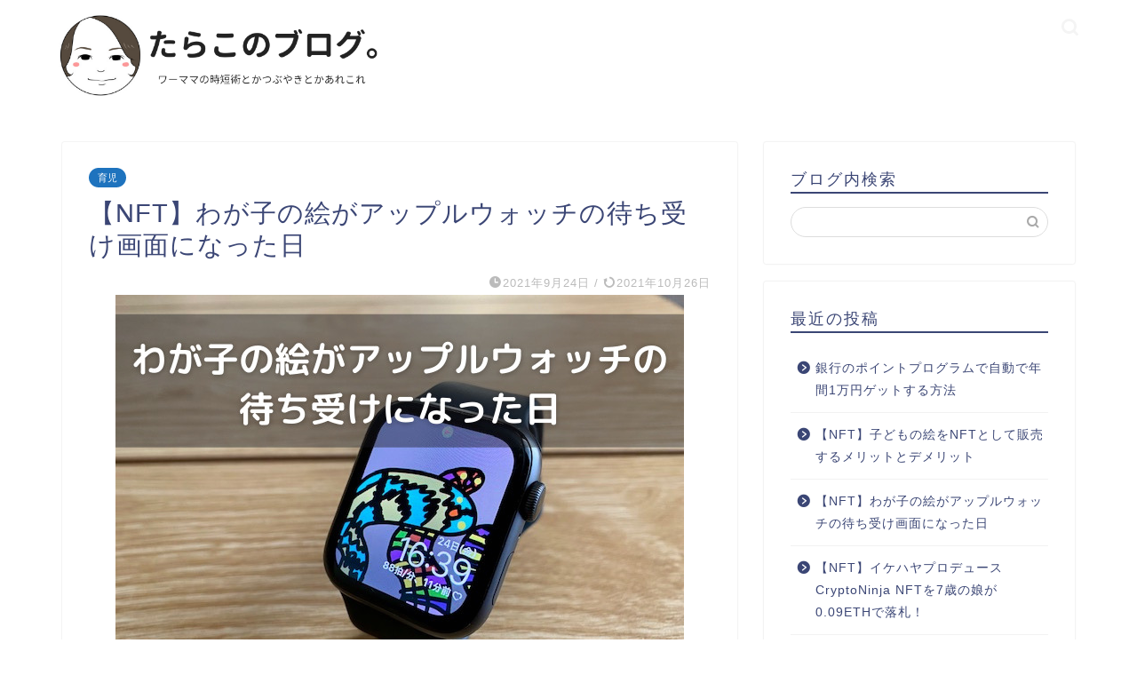

--- FILE ---
content_type: text/html; charset=utf-8
request_url: https://www.google.com/recaptcha/api2/aframe
body_size: 266
content:
<!DOCTYPE HTML><html><head><meta http-equiv="content-type" content="text/html; charset=UTF-8"></head><body><script nonce="84-9GAlod10t5ojjn6yIsQ">/** Anti-fraud and anti-abuse applications only. See google.com/recaptcha */ try{var clients={'sodar':'https://pagead2.googlesyndication.com/pagead/sodar?'};window.addEventListener("message",function(a){try{if(a.source===window.parent){var b=JSON.parse(a.data);var c=clients[b['id']];if(c){var d=document.createElement('img');d.src=c+b['params']+'&rc='+(localStorage.getItem("rc::a")?sessionStorage.getItem("rc::b"):"");window.document.body.appendChild(d);sessionStorage.setItem("rc::e",parseInt(sessionStorage.getItem("rc::e")||0)+1);localStorage.setItem("rc::h",'1768584533127');}}}catch(b){}});window.parent.postMessage("_grecaptcha_ready", "*");}catch(b){}</script></body></html>

--- FILE ---
content_type: text/css
request_url: https://taracomom.com/wp-content/uploads/pz-linkcard/style/style.min.css?ver=2.5.6.5.1
body_size: 1291
content:
@charset "UTF-8";.linkcard{margin-top:4px!important;margin-bottom:16px!important;margin-left:4px!important;margin-right:16px!important;}.linkcard a{text-decoration:none;}.linkcard img{margin:0!important;padding:0;border:none;}.linkcard span.external-icon{display:none;}.linkcard p{display:none;}.lkc-unlink{cursor:not-allowed;}.lkc-external-wrap{border:#888888 solid 1px;background-color:#f8f8f8;}.lkc-internal-wrap{border:#888888 solid 1px;background-color:#ddeeff;}.lkc-this-wrap{border:#888888 solid 1px;background-color:#bbccdd;}.lkc-external-wrap,.lkc-internal-wrap,.lkc-this-wrap{position:relative;margin:0;padding:0;max-width:500px;}.lkc-card{margin-top:8px;margin-bottom:8px;margin-left:8px;margin-right:8px;}.lkc-content{word-break:break-all;white-space:normal;overflow:hidden;height:108px;margin:8px 0 0 0;}.lkc-title{display:block;overflow:hidden;word-break:break-all;color:#111111;font-size:16px;line-height:24px;white-space:wrap;text-overflow:ellipsis;display:-webkit-box!important;-webkit-box-orient:vertical;-webkit-line-clamp:2;font-weight:bold;font-style:normal;text-decoration:none;}.lkc-title:hover{text-decoration:underline;}.lkc-excerpt{padding:0;overflow:hidden;color:#333333;font-size:11px;line-height:17px;white-space:wrap;text-overflow:ellipsis;display:-webkit-box!important;-webkit-box-orient:vertical;-webkit-line-clamp:2;font-weight:normal;font-style:normal;text-decoration:none;}.lkc-excerpt:hover{text-decoration:none;}.lkc-url{display:block!important;margin:0;padding:0;border-radius:4px;text-decoration:none;white-space:nowrap;overflow:hidden;text-overflow:ellipsis;color:#4466ff;font-size:10px;line-height:10px;font-weight:normal;font-style:normal;text-decoration:underline;}.lkc-url:hover{text-decoration:underline;}.lkc-url:link{text-decoration:none;}.lkc-date{display:block!important;margin:0;padding:0 4px;border-radius:4px;text-decoration:none;overflow:hidden;color:#444444;font-size:10px;line-height:16px;font-weight:normal;font-style:normal;text-decoration:none;}.lkc-date:hover{text-decoration:none;}.lkc-external-wrap .lkc-heading{position:absolute;top:-17px;left:20px;padding:0 17px;border:#888888 solid 1px;background-color:#f8f8f8;}.lkc-internal-wrap .lkc-heading{position:absolute;top:-17px;left:20px;padding:0 17px;border:#888888 solid 1px;background-color:#ddeeff;}.lkc-this-wrap .lkc-heading{position:absolute;top:-17px;left:20px;padding:0 17px;border:#888888 solid 1px;background-color:#bbccdd;}.lkc-heading{display:inline!important;color:#444444;font-size:12px;line-height:32px;font-weight:normal;font-style:normal;text-decoration:none;}.lkc-heading:hover{text-decoration:none;}.lkc-external-wrap .lkc-more{display:none;}.lkc-internal-wrap .lkc-more{display:none;}.lkc-this-wrap .lkc-more{display:none;}.lkc-more{display:inline;position:absolute;padding:0 24px;color:#444444;font-size:12px;line-height:40px;font-weight:normal;font-style:normal;text-decoration:none;}.lkc-more:hover{text-decoration:none;}.lkc-info{display:flex!important;margin:0;padding:0;align-items:center;color:#222222;font-size:12px;line-height:12px;font-weight:normal;font-style:normal;text-decoration:none;}.lkc-added{display:inline!important;border-radius:4px;color:#222222;padding:4px;background-color:#365cd9;font-size:12px;line-height:12px;font-weight:normal;font-style:normal;text-decoration:none;}.lkc-added:hover{text-decoration:none;}.lkc-info:hover{text-decoration:none;}.lkc-info *{margin:0 4px 0 0;white-space:nowrap;overflow:hidden;}.lkc-favicon{display:inline-flex!important;vertical-align:middle!important;border:none;height:16px;width:16px;}img.lkc-favicon{margin:-4px 0 0 0!important;object-fit:cover;height:100%;width:100%;}.lkc-domain{display:inline-flex!important;vertical-align:middle!important;text-decoration:none;color:#222222;font-size:12px;line-height:12px;font-weight:normal;font-style:normal;text-decoration:none;}.lkc-share{text-shadow:none;white-space:nowrap;overflow:hidden;line-height:12px;}.lkc-share *{display:inline;margin:0!important;padding:0 1px!important;font-size:9px;text-decoration:underline!important;font-weight:bold!important;white-space:nowrap;}.lkc-sns-x{color:#ffffff!important;background-color:#333!important;}.lkc-sns-tw{color:#5ea9dd!important;background-color:#e0f8fa!important;}.lkc-sns-fb{color:#ffffff!important;background-color:#3864a3!important;}.lkc-sns-hb{color:#ff6464!important;background-color:#ffefef!important;}.lkc-sns-gp{color:#dd4e42!important;background-color:#ffffff!important;}.lkc-sns-po{color:#eeeeee!important;background-color:#ee4055!important;}.lkc-url-info{font-weight:normal;text-decoration:underline;white-space:nowrap;overflow:hidden;text-overflow:ellipsis;color:#4466ff;font-size:10px;line-height:10px;font-weight:normal;font-style:normal;text-decoration:underline;}.lkc-url-info:hover{text-decoration:underline;}.lkc-thumbnail{display:flex;float:left;width:102px;margin:0 8px 0 0;}.lkc-thumbnail-img{object-fit:cover;width:100px!important;height:108px!important;border-radius:4px;-webkit-border-radius:4px;-moz-border-radius:4px;}.lkc-error{display:block;padding-top:50px;margin-top:-50px;}.clear{clear:both;}blockquote.lkc-quote{background-color:transparent;background-image:none;padding:0;margin:0;border:none;}blockquote.lkc-quote::before{content:'';}blockquote.lkc-quote::after{content:'';}.lkc-iframe-wrap{max-width:500px;}.lkc-iframe{padding:0;margin:0;width:100%;}@media screen and (max-width:600px){.lkc-title{font-size:14px;line-height:21px;}.lkc-excerpt{font-size:10px;}.lkc-thumbnail{width:90px!important;}img.lkc-thumbnail-img{height:97px!important;width:90px!important;}}@media screen and (max-width:480px){.lkc-title{font-size:12px;line-height:19px;}.lkc-excerpt{font-size:8px;}.lkc-thumbnail{width:70px!important;}img.lkc-thumbnail-img{height:75px!important;width:70px!important;}}@media screen and (max-width:320px){.lkc-title{font-size:11px;line-height:16px;}.lkc-excerpt{font-size:6px;}.lkc-thumbnail{width:50px!important;}img.lkc-thumbnail-img{height:54px!important;width:50px!important;}}/*Pz-LkC2.5.6.5#1754299329*/

--- FILE ---
content_type: application/javascript; charset=utf-8;
request_url: https://dalc.valuecommerce.com/app3?p=885366917&_s=https%3A%2F%2Ftaracomom.com%2Fnft-apple-watch%2F&vf=iVBORw0KGgoAAAANSUhEUgAAAAMAAAADCAYAAABWKLW%2FAAAAMElEQVQYV2NkFGP4nxFSyvBqWh8DI5eK0P9z6YkMRv8nMTDu5ur6H%2FBsFsMlgTsMAArlDs2iOWrlAAAAAElFTkSuQmCC
body_size: 2139
content:
vc_linkswitch_callback({"t":"696a7554","r":"aWp1VAACNNwS2ItzCooAHwqKCJSk3Q","ub":"aWp1UwADCiQS2ItzCooFuwqKC%2FAk3Q%3D%3D","vcid":"kzjUSqB05rvYXP_uHlodOP9z8dbewadWnbtGp7jPXbc4GzeyZC1skQ","vcpub":"0.144604","demo.ebisumart.com":{"a":"2654863","m":"3027647","g":"4b5ed1708c"},"l":4,"lohaco.yahoo.co.jp":{"a":"2686782","m":"2994932","g":"18b0a8ee8c"},"7netshopping.jp":{"a":"2602201","m":"2993472","g":"4b6137058c"},"p":885366917,"bit.ly":{"a":"2773224","m":"3267352","g":"c411dc5cd8","sp":"utm_source%3Dvc%26utm_medium%3Daffiliate%26utm_campaign%3Dproduct_detail"},"s":3137239,"fcf.furunavi.jp":{"a":"2773224","m":"3267352","g":"c411dc5cd8","sp":"utm_source%3Dvc%26utm_medium%3Daffiliate%26utm_campaign%3Dproduct_detail"},"external-test-pc.staging.furunavi.com":{"a":"2773224","m":"3267352","g":"c411dc5cd8","sp":"utm_source%3Dvc%26utm_medium%3Daffiliate%26utm_campaign%3Dproduct_detail"},"www.syomei.com":{"a":"2670304","m":"3141136","g":"32ebeccc8c"},"furunavi.jp":{"a":"2773224","m":"3267352","g":"c411dc5cd8","sp":"utm_source%3Dvc%26utm_medium%3Daffiliate%26utm_campaign%3Dproduct_detail"},"lohaco.jp":{"a":"2686782","m":"2994932","g":"18b0a8ee8c"},"7net.omni7.jp":{"a":"2602201","m":"2993472","g":"4b6137058c"},"townwork.net":{"a":"2565807","m":"2953484","g":"36aeb140a8","sp":"vos%3Ddtwmprsc0000060019"},"www.ikyu.com":{"a":"2675907","m":"221","g":"9910244088"},"d1ys6hwpe74y8z.cloudfront.net":{"a":"2817906","m":"3414447","g":"089d165e8c"},"app-external-test-pc.staging.furunavi.com":{"a":"2773224","m":"3267352","g":"c411dc5cd8","sp":"utm_source%3Dvc%26utm_medium%3Daffiliate%26utm_campaign%3Dproduct_detail"},"furusatohonpo.jp":{"a":"2817906","m":"3414447","g":"089d165e8c"},"www.omni7.jp":{"a":"2602201","m":"2993472","g":"4b6137058c"},"restaurant.ikyu.com":{"a":"2349006","m":"2302203","g":"54bb4c4c8c"},"app.furunavi.jp":{"a":"2773224","m":"3267352","g":"c411dc5cd8","sp":"utm_source%3Dvc%26utm_medium%3Daffiliate%26utm_campaign%3Dproduct_detail"},"fujimaki-select.com":{"a":"2654863","m":"3027647","g":"4b5ed1708c"},"www.jalan.net/activity":{"a":"2720182","m":"3222781","g":"1fbbd53f8c"}})